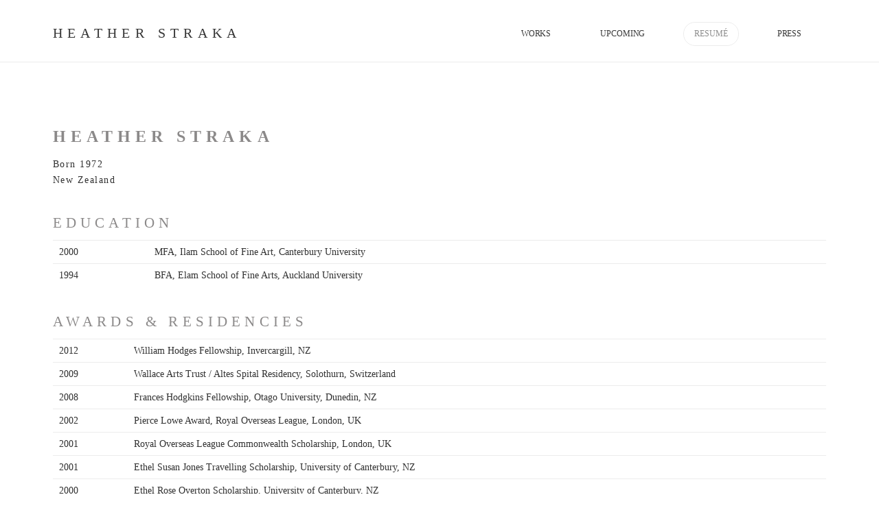

--- FILE ---
content_type: text/html; charset=UTF-8
request_url: https://heatherstraka.com/resume/
body_size: 10997
content:
<!DOCTYPE html>
<html class="no-js" lang="en-GB">
<head>
<meta charset="UTF-8">
<meta name="viewport" content="width=device-width, initial-scale=1.0">
<link rel="pingback" href="https://heatherstraka.com/xmlrpc.php">
<meta name='robots' content='index, follow, max-image-preview:large, max-snippet:-1, max-video-preview:-1' />

	<!-- This site is optimized with the Yoast SEO plugin v26.6 - https://yoast.com/wordpress/plugins/seo/ -->
	<title>Resumé - Heather Straka</title>
	<link rel="canonical" href="https://heatherstraka.com/resume/" />
	<meta property="og:locale" content="en_GB" />
	<meta property="og:type" content="article" />
	<meta property="og:title" content="Resumé - Heather Straka" />
	<meta property="og:description" content="HEATHER STRAKA Born 1972 New Zealand EDUCATION 2000 MFA, Ilam School of Fine Art, Canterbury University 1994 BFA, Elam School of Fine Arts, Auckland University AWARDS &amp; RESIDENCIES 2012 William Hodges Fellowship, Invercargill, NZ 2009 Wallace Arts Trust / Altes Spital Residency, Solothurn, Switzerland 2008 Frances Hodgkins Fellowship, Otago University, Dunedin, NZ 2002 Pierce Lowe Award, Royal Overseas League, London, ..." />
	<meta property="og:url" content="https://heatherstraka.com/resume/" />
	<meta property="og:site_name" content="Heather Straka" />
	<meta property="article:modified_time" content="2018-01-19T20:31:54+00:00" />
	<meta name="twitter:card" content="summary_large_image" />
	<meta name="twitter:label1" content="Estimated reading time" />
	<meta name="twitter:data1" content="3 minutes" />
	<script type="application/ld+json" class="yoast-schema-graph">{"@context":"https://schema.org","@graph":[{"@type":"WebPage","@id":"https://heatherstraka.com/resume/","url":"https://heatherstraka.com/resume/","name":"Resumé - Heather Straka","isPartOf":{"@id":"https://heatherstraka.com/#website"},"datePublished":"2016-11-11T02:47:30+00:00","dateModified":"2018-01-19T20:31:54+00:00","breadcrumb":{"@id":"https://heatherstraka.com/resume/#breadcrumb"},"inLanguage":"en-GB","potentialAction":[{"@type":"ReadAction","target":["https://heatherstraka.com/resume/"]}]},{"@type":"BreadcrumbList","@id":"https://heatherstraka.com/resume/#breadcrumb","itemListElement":[{"@type":"ListItem","position":1,"name":"Home","item":"https://heatherstraka.com/"},{"@type":"ListItem","position":2,"name":"Resumé"}]},{"@type":"WebSite","@id":"https://heatherstraka.com/#website","url":"https://heatherstraka.com/","name":"Heather Straka","description":"New Zealand Based Artist and Frances Hodgkins Fellow","potentialAction":[{"@type":"SearchAction","target":{"@type":"EntryPoint","urlTemplate":"https://heatherstraka.com/?s={search_term_string}"},"query-input":{"@type":"PropertyValueSpecification","valueRequired":true,"valueName":"search_term_string"}}],"inLanguage":"en-GB"}]}</script>
	<!-- / Yoast SEO plugin. -->


<link rel="alternate" type="application/rss+xml" title="Heather Straka &raquo; Feed" href="https://heatherstraka.com/feed/" />
<link rel="alternate" type="application/rss+xml" title="Heather Straka &raquo; Comments Feed" href="https://heatherstraka.com/comments/feed/" />
<link rel="alternate" title="oEmbed (JSON)" type="application/json+oembed" href="https://heatherstraka.com/wp-json/oembed/1.0/embed?url=https%3A%2F%2Fheatherstraka.com%2Fresume%2F" />
<link rel="alternate" title="oEmbed (XML)" type="text/xml+oembed" href="https://heatherstraka.com/wp-json/oembed/1.0/embed?url=https%3A%2F%2Fheatherstraka.com%2Fresume%2F&#038;format=xml" />
<style id='wp-img-auto-sizes-contain-inline-css' type='text/css'>
img:is([sizes=auto i],[sizes^="auto," i]){contain-intrinsic-size:3000px 1500px}
/*# sourceURL=wp-img-auto-sizes-contain-inline-css */
</style>
<style id='wp-emoji-styles-inline-css' type='text/css'>

	img.wp-smiley, img.emoji {
		display: inline !important;
		border: none !important;
		box-shadow: none !important;
		height: 1em !important;
		width: 1em !important;
		margin: 0 0.07em !important;
		vertical-align: -0.1em !important;
		background: none !important;
		padding: 0 !important;
	}
/*# sourceURL=wp-emoji-styles-inline-css */
</style>
<link rel='stylesheet' id='wp-block-library-css' href='https://heatherstraka.com/wp-includes/css/dist/block-library/style.min.css?ver=6.9' type='text/css' media='all' />
<style id='global-styles-inline-css' type='text/css'>
:root{--wp--preset--aspect-ratio--square: 1;--wp--preset--aspect-ratio--4-3: 4/3;--wp--preset--aspect-ratio--3-4: 3/4;--wp--preset--aspect-ratio--3-2: 3/2;--wp--preset--aspect-ratio--2-3: 2/3;--wp--preset--aspect-ratio--16-9: 16/9;--wp--preset--aspect-ratio--9-16: 9/16;--wp--preset--color--black: #000000;--wp--preset--color--cyan-bluish-gray: #abb8c3;--wp--preset--color--white: #ffffff;--wp--preset--color--pale-pink: #f78da7;--wp--preset--color--vivid-red: #cf2e2e;--wp--preset--color--luminous-vivid-orange: #ff6900;--wp--preset--color--luminous-vivid-amber: #fcb900;--wp--preset--color--light-green-cyan: #7bdcb5;--wp--preset--color--vivid-green-cyan: #00d084;--wp--preset--color--pale-cyan-blue: #8ed1fc;--wp--preset--color--vivid-cyan-blue: #0693e3;--wp--preset--color--vivid-purple: #9b51e0;--wp--preset--gradient--vivid-cyan-blue-to-vivid-purple: linear-gradient(135deg,rgb(6,147,227) 0%,rgb(155,81,224) 100%);--wp--preset--gradient--light-green-cyan-to-vivid-green-cyan: linear-gradient(135deg,rgb(122,220,180) 0%,rgb(0,208,130) 100%);--wp--preset--gradient--luminous-vivid-amber-to-luminous-vivid-orange: linear-gradient(135deg,rgb(252,185,0) 0%,rgb(255,105,0) 100%);--wp--preset--gradient--luminous-vivid-orange-to-vivid-red: linear-gradient(135deg,rgb(255,105,0) 0%,rgb(207,46,46) 100%);--wp--preset--gradient--very-light-gray-to-cyan-bluish-gray: linear-gradient(135deg,rgb(238,238,238) 0%,rgb(169,184,195) 100%);--wp--preset--gradient--cool-to-warm-spectrum: linear-gradient(135deg,rgb(74,234,220) 0%,rgb(151,120,209) 20%,rgb(207,42,186) 40%,rgb(238,44,130) 60%,rgb(251,105,98) 80%,rgb(254,248,76) 100%);--wp--preset--gradient--blush-light-purple: linear-gradient(135deg,rgb(255,206,236) 0%,rgb(152,150,240) 100%);--wp--preset--gradient--blush-bordeaux: linear-gradient(135deg,rgb(254,205,165) 0%,rgb(254,45,45) 50%,rgb(107,0,62) 100%);--wp--preset--gradient--luminous-dusk: linear-gradient(135deg,rgb(255,203,112) 0%,rgb(199,81,192) 50%,rgb(65,88,208) 100%);--wp--preset--gradient--pale-ocean: linear-gradient(135deg,rgb(255,245,203) 0%,rgb(182,227,212) 50%,rgb(51,167,181) 100%);--wp--preset--gradient--electric-grass: linear-gradient(135deg,rgb(202,248,128) 0%,rgb(113,206,126) 100%);--wp--preset--gradient--midnight: linear-gradient(135deg,rgb(2,3,129) 0%,rgb(40,116,252) 100%);--wp--preset--font-size--small: 13px;--wp--preset--font-size--medium: 20px;--wp--preset--font-size--large: 36px;--wp--preset--font-size--x-large: 42px;--wp--preset--spacing--20: 0.44rem;--wp--preset--spacing--30: 0.67rem;--wp--preset--spacing--40: 1rem;--wp--preset--spacing--50: 1.5rem;--wp--preset--spacing--60: 2.25rem;--wp--preset--spacing--70: 3.38rem;--wp--preset--spacing--80: 5.06rem;--wp--preset--shadow--natural: 6px 6px 9px rgba(0, 0, 0, 0.2);--wp--preset--shadow--deep: 12px 12px 50px rgba(0, 0, 0, 0.4);--wp--preset--shadow--sharp: 6px 6px 0px rgba(0, 0, 0, 0.2);--wp--preset--shadow--outlined: 6px 6px 0px -3px rgb(255, 255, 255), 6px 6px rgb(0, 0, 0);--wp--preset--shadow--crisp: 6px 6px 0px rgb(0, 0, 0);}:where(.is-layout-flex){gap: 0.5em;}:where(.is-layout-grid){gap: 0.5em;}body .is-layout-flex{display: flex;}.is-layout-flex{flex-wrap: wrap;align-items: center;}.is-layout-flex > :is(*, div){margin: 0;}body .is-layout-grid{display: grid;}.is-layout-grid > :is(*, div){margin: 0;}:where(.wp-block-columns.is-layout-flex){gap: 2em;}:where(.wp-block-columns.is-layout-grid){gap: 2em;}:where(.wp-block-post-template.is-layout-flex){gap: 1.25em;}:where(.wp-block-post-template.is-layout-grid){gap: 1.25em;}.has-black-color{color: var(--wp--preset--color--black) !important;}.has-cyan-bluish-gray-color{color: var(--wp--preset--color--cyan-bluish-gray) !important;}.has-white-color{color: var(--wp--preset--color--white) !important;}.has-pale-pink-color{color: var(--wp--preset--color--pale-pink) !important;}.has-vivid-red-color{color: var(--wp--preset--color--vivid-red) !important;}.has-luminous-vivid-orange-color{color: var(--wp--preset--color--luminous-vivid-orange) !important;}.has-luminous-vivid-amber-color{color: var(--wp--preset--color--luminous-vivid-amber) !important;}.has-light-green-cyan-color{color: var(--wp--preset--color--light-green-cyan) !important;}.has-vivid-green-cyan-color{color: var(--wp--preset--color--vivid-green-cyan) !important;}.has-pale-cyan-blue-color{color: var(--wp--preset--color--pale-cyan-blue) !important;}.has-vivid-cyan-blue-color{color: var(--wp--preset--color--vivid-cyan-blue) !important;}.has-vivid-purple-color{color: var(--wp--preset--color--vivid-purple) !important;}.has-black-background-color{background-color: var(--wp--preset--color--black) !important;}.has-cyan-bluish-gray-background-color{background-color: var(--wp--preset--color--cyan-bluish-gray) !important;}.has-white-background-color{background-color: var(--wp--preset--color--white) !important;}.has-pale-pink-background-color{background-color: var(--wp--preset--color--pale-pink) !important;}.has-vivid-red-background-color{background-color: var(--wp--preset--color--vivid-red) !important;}.has-luminous-vivid-orange-background-color{background-color: var(--wp--preset--color--luminous-vivid-orange) !important;}.has-luminous-vivid-amber-background-color{background-color: var(--wp--preset--color--luminous-vivid-amber) !important;}.has-light-green-cyan-background-color{background-color: var(--wp--preset--color--light-green-cyan) !important;}.has-vivid-green-cyan-background-color{background-color: var(--wp--preset--color--vivid-green-cyan) !important;}.has-pale-cyan-blue-background-color{background-color: var(--wp--preset--color--pale-cyan-blue) !important;}.has-vivid-cyan-blue-background-color{background-color: var(--wp--preset--color--vivid-cyan-blue) !important;}.has-vivid-purple-background-color{background-color: var(--wp--preset--color--vivid-purple) !important;}.has-black-border-color{border-color: var(--wp--preset--color--black) !important;}.has-cyan-bluish-gray-border-color{border-color: var(--wp--preset--color--cyan-bluish-gray) !important;}.has-white-border-color{border-color: var(--wp--preset--color--white) !important;}.has-pale-pink-border-color{border-color: var(--wp--preset--color--pale-pink) !important;}.has-vivid-red-border-color{border-color: var(--wp--preset--color--vivid-red) !important;}.has-luminous-vivid-orange-border-color{border-color: var(--wp--preset--color--luminous-vivid-orange) !important;}.has-luminous-vivid-amber-border-color{border-color: var(--wp--preset--color--luminous-vivid-amber) !important;}.has-light-green-cyan-border-color{border-color: var(--wp--preset--color--light-green-cyan) !important;}.has-vivid-green-cyan-border-color{border-color: var(--wp--preset--color--vivid-green-cyan) !important;}.has-pale-cyan-blue-border-color{border-color: var(--wp--preset--color--pale-cyan-blue) !important;}.has-vivid-cyan-blue-border-color{border-color: var(--wp--preset--color--vivid-cyan-blue) !important;}.has-vivid-purple-border-color{border-color: var(--wp--preset--color--vivid-purple) !important;}.has-vivid-cyan-blue-to-vivid-purple-gradient-background{background: var(--wp--preset--gradient--vivid-cyan-blue-to-vivid-purple) !important;}.has-light-green-cyan-to-vivid-green-cyan-gradient-background{background: var(--wp--preset--gradient--light-green-cyan-to-vivid-green-cyan) !important;}.has-luminous-vivid-amber-to-luminous-vivid-orange-gradient-background{background: var(--wp--preset--gradient--luminous-vivid-amber-to-luminous-vivid-orange) !important;}.has-luminous-vivid-orange-to-vivid-red-gradient-background{background: var(--wp--preset--gradient--luminous-vivid-orange-to-vivid-red) !important;}.has-very-light-gray-to-cyan-bluish-gray-gradient-background{background: var(--wp--preset--gradient--very-light-gray-to-cyan-bluish-gray) !important;}.has-cool-to-warm-spectrum-gradient-background{background: var(--wp--preset--gradient--cool-to-warm-spectrum) !important;}.has-blush-light-purple-gradient-background{background: var(--wp--preset--gradient--blush-light-purple) !important;}.has-blush-bordeaux-gradient-background{background: var(--wp--preset--gradient--blush-bordeaux) !important;}.has-luminous-dusk-gradient-background{background: var(--wp--preset--gradient--luminous-dusk) !important;}.has-pale-ocean-gradient-background{background: var(--wp--preset--gradient--pale-ocean) !important;}.has-electric-grass-gradient-background{background: var(--wp--preset--gradient--electric-grass) !important;}.has-midnight-gradient-background{background: var(--wp--preset--gradient--midnight) !important;}.has-small-font-size{font-size: var(--wp--preset--font-size--small) !important;}.has-medium-font-size{font-size: var(--wp--preset--font-size--medium) !important;}.has-large-font-size{font-size: var(--wp--preset--font-size--large) !important;}.has-x-large-font-size{font-size: var(--wp--preset--font-size--x-large) !important;}
/*# sourceURL=global-styles-inline-css */
</style>

<style id='classic-theme-styles-inline-css' type='text/css'>
/*! This file is auto-generated */
.wp-block-button__link{color:#fff;background-color:#32373c;border-radius:9999px;box-shadow:none;text-decoration:none;padding:calc(.667em + 2px) calc(1.333em + 2px);font-size:1.125em}.wp-block-file__button{background:#32373c;color:#fff;text-decoration:none}
/*# sourceURL=/wp-includes/css/classic-themes.min.css */
</style>
<link rel='stylesheet' id='dashicons-css' href='https://heatherstraka.com/wp-includes/css/dashicons.min.css?ver=6.9' type='text/css' media='all' />
<link rel='stylesheet' id='essgrid-blocks-editor-css-css' href='https://heatherstraka.com/wp-content/plugins/essential-grid/public/includes/builders/gutenberg/build/index.css?ver=1766700815' type='text/css' media='all' />
<link rel='stylesheet' id='x-stack-css' href='https://heatherstraka.com/wp-content/themes/x/framework/dist/css/site/stacks/icon.css?ver=10.7.10' type='text/css' media='all' />
<link rel='stylesheet' id='tp-fontello-css' href='https://heatherstraka.com/wp-content/plugins/essential-grid/public/assets/font/fontello/css/fontello.css?ver=3.1.10' type='text/css' media='all' />
<link rel='stylesheet' id='esg-plugin-settings-css' href='https://heatherstraka.com/wp-content/plugins/essential-grid/public/assets/css/settings.css?ver=3.1.10' type='text/css' media='all' />
<style id='cs-inline-css' type='text/css'>
@media (min-width:1200px){.x-hide-xl{display:none !important;}}@media (min-width:979px) and (max-width:1199px){.x-hide-lg{display:none !important;}}@media (min-width:767px) and (max-width:978px){.x-hide-md{display:none !important;}}@media (min-width:480px) and (max-width:766px){.x-hide-sm{display:none !important;}}@media (max-width:479px){.x-hide-xs{display:none !important;}} a,h1 a:hover,h2 a:hover,h3 a:hover,h4 a:hover,h5 a:hover,h6 a:hover,#respond .required,.x-pagination a:hover,.x-pagination span.current,.woocommerce-pagination a:hover,.woocommerce-pagination span[aria-current],.widget_tag_cloud .tagcloud a:hover,.widget_product_tag_cloud .tagcloud a:hover,.x-scroll-top:hover,.x-comment-author a:hover,.mejs-button button:hover{color:hsl(268,6%,51%);}a:hover{color:hsl(0,0%,0%);}a.x-img-thumbnail:hover,textarea:focus,input[type="text"]:focus,input[type="password"]:focus,input[type="datetime"]:focus,input[type="datetime-local"]:focus,input[type="date"]:focus,input[type="month"]:focus,input[type="time"]:focus,input[type="week"]:focus,input[type="number"]:focus,input[type="email"]:focus,input[type="url"]:focus,input[type="search"]:focus,input[type="tel"]:focus,input[type="color"]:focus,.uneditable-input:focus,.x-pagination a:hover,.x-pagination span.current,.woocommerce-pagination a:hover,.woocommerce-pagination span[aria-current],.widget_tag_cloud .tagcloud a:hover,.widget_product_tag_cloud .tagcloud a:hover,.x-scroll-top:hover{border-color:hsl(268,6%,51%);}.flex-direction-nav a,.flex-control-nav a:hover,.flex-control-nav a.flex-active,.x-dropcap,.x-skill-bar .bar,.x-pricing-column.featured h2,.x-portfolio-filters,.x-entry-share .x-share:hover,.widget_price_filter .ui-slider .ui-slider-range,.mejs-time-current{background-color:hsl(268,6%,51%);}.x-portfolio-filters:hover{background-color:hsl(0,0%,0%);}.x-comment-author,.x-comment-time,.comment-form-author label,.comment-form-email label,.comment-form-url label,.comment-form-rating label,.comment-form-comment label{font-family:inherit;}.x-comment-time,.entry-thumb:before,.p-meta{color:rgb(49,49,49);}.entry-title a:hover,.x-comment-author,.x-comment-author a,.comment-form-author label,.comment-form-email label,.comment-form-url label,.comment-form-rating label,.comment-form-comment label,.x-accordion-heading .x-accordion-toggle,.x-nav-tabs > li > a:hover,.x-nav-tabs > .active > a,.x-nav-tabs > .active > a:hover,.mejs-button button{color:hsl(0,1%,54%);}.h-comments-title small,.h-feature-headline span i,.x-portfolio-filters-menu,.mejs-time-loaded{background-color:hsl(0,1%,54%) !important;}@media (min-width:1200px){.x-sidebar{width:250px;overflow-y:auto;}body.x-sidebar-content-active,body[class*="page-template-template-blank"].x-sidebar-content-active.x-blank-template-sidebar-active{padding-left:250px;}body.x-content-sidebar-active,body[class*="page-template-template-blank"].x-content-sidebar-active.x-blank-template-sidebar-active{padding-right:250px;}}html{font-size:14px;}@media (min-width:479px){html{font-size:14px;}}@media (min-width:766px){html{font-size:14px;}}@media (min-width:978px){html{font-size:14px;}}@media (min-width:1199px){html{font-size:14px;}}body{font-style:normal;font-weight:inherit;color:rgb(49,49,49);background-color:hsl(0,0%,100%);}.w-b{font-weight:inherit !important;}h1,h2,h3,h4,h5,h6,.h1,.h2,.h3,.h4,.h5,.h6,.x-text-headline{font-family:inherit;font-style:normal;font-weight:inherit;text-transform:uppercase;}h1,.h1{letter-spacing:0.294em;}h2,.h2{letter-spacing:0.095em;}h3,.h3{letter-spacing:0.294em;}h4,.h4{letter-spacing:0.294em;}h5,.h5{letter-spacing:0.294em;}h6,.h6{letter-spacing:0.294em;}.w-h{font-weight:inherit !important;}.x-container.width{width:88%;}.x-container.max{max-width:1200px;}.x-bar-content.x-container.width{flex-basis:88%;}.x-main.full{float:none;clear:both;display:block;width:auto;}@media (max-width:978.98px){.x-main.full,.x-main.left,.x-main.right,.x-sidebar.left,.x-sidebar.right{float:none;display:block;width:auto !important;}}.entry-header,.entry-content{font-size:1rem;}body,input,button,select,textarea{font-family:inherit;}h1,h2,h3,h4,h5,h6,.h1,.h2,.h3,.h4,.h5,.h6,h1 a,h2 a,h3 a,h4 a,h5 a,h6 a,.h1 a,.h2 a,.h3 a,.h4 a,.h5 a,.h6 a,blockquote{color:hsl(0,1%,54%);}.cfc-h-tx{color:hsl(0,1%,54%) !important;}.cfc-h-bd{border-color:hsl(0,1%,54%) !important;}.cfc-h-bg{background-color:hsl(0,1%,54%) !important;}.cfc-b-tx{color:rgb(49,49,49) !important;}.cfc-b-bd{border-color:rgb(49,49,49) !important;}.cfc-b-bg{background-color:rgb(49,49,49) !important;}.x-btn,.button,[type="submit"]{color:rgb(107,92,124);border-color:rgb(107,92,124);background-color:#ff2a13;border-width:3px;text-transform:uppercase;background-color:transparent;border-radius:0.25em;padding:0.714em 1.286em 0.952em;font-size:21px;}.x-btn:hover,.button:hover,[type="submit"]:hover{color:hsl(0,0%,0%);border-color:hsl(0,0%,0%);background-color:#ef2201;border-width:3px;text-transform:uppercase;background-color:transparent;}.x-btn.x-btn-real,.x-btn.x-btn-real:hover{margin-bottom:0.25em;text-shadow:0 0.075em 0.075em rgba(0,0,0,0.65);}.x-btn.x-btn-real{box-shadow:0 0.25em 0 0 #a71000,0 4px 9px rgba(0,0,0,0.75);}.x-btn.x-btn-real:hover{box-shadow:0 0.25em 0 0 #a71000,0 4px 9px rgba(0,0,0,0.75);}.x-btn.x-btn-flat,.x-btn.x-btn-flat:hover{margin-bottom:0;text-shadow:0 0.075em 0.075em rgba(0,0,0,0.65);box-shadow:none;}.x-btn.x-btn-transparent,.x-btn.x-btn-transparent:hover{margin-bottom:0;border-width:3px;text-shadow:none;text-transform:uppercase;background-color:transparent;box-shadow:none;}.x-navbar .desktop .x-nav > li > a,.x-navbar .desktop .sub-menu a,.x-navbar .mobile .x-nav li a{color:rgb(54,54,54);}.x-navbar .desktop .x-nav > li > a:hover,.x-navbar .desktop .x-nav > .x-active > a,.x-navbar .desktop .x-nav > .current-menu-item > a,.x-navbar .desktop .sub-menu a:hover,.x-navbar .desktop .sub-menu .x-active > a,.x-navbar .desktop .sub-menu .current-menu-item > a,.x-navbar .desktop .x-nav .x-megamenu > .sub-menu > li > a,.x-navbar .mobile .x-nav li > a:hover,.x-navbar .mobile .x-nav .x-active > a,.x-navbar .mobile .x-nav .current-menu-item > a{color:hsl(0,0%,55%);}.x-navbar .desktop .x-nav > li > a{height:90px;padding-top:43px;}.x-navbar .desktop .x-nav > li ul{top:90px;}@media (min-width:1200px){body.x-sidebar-content-active .x-widgetbar,body.x-sidebar-content-active .x-navbar-fixed-top,body[class*="page-template-template-blank"].x-sidebar-content-active.x-blank-template-sidebar-active .x-widgetbar,body[class*="page-template-template-blank"].x-sidebar-content-active.x-blank-template-sidebar-active .x-navbar-fixed-top{left:250px;}body.x-content-sidebar-active .x-widgetbar,body.x-content-sidebar-active .x-navbar-fixed-top,body[class*="page-template-template-blank"].x-content-sidebar-active.x-blank-template-sidebar-active .x-widgetbar,body[class*="page-template-template-blank"].x-content-sidebar-active.x-blank-template-sidebar-active .x-navbar-fixed-top{right:250px;}}@media (max-width:979px){}.x-navbar-inner{min-height:90px;}.x-brand{margin-top:38px;font-family:inherit;font-size:20px;font-style:normal;font-weight:inherit;letter-spacing:0.367em;text-transform:uppercase;color:rgb(54,54,54);}.x-brand:hover,.x-brand:focus{color:rgb(54,54,54);}.x-brand img{width:calc(px / 2);}.x-navbar .x-nav-wrap .x-nav > li > a{font-family:inherit;font-style:normal;font-weight:inherit;letter-spacing:-0.011em;text-transform:uppercase;}.x-navbar .desktop .x-nav > li > a{font-size:12px;}.x-navbar .desktop .x-nav > li > a:not(.x-btn-navbar-woocommerce){padding-left:20px;padding-right:20px;}.x-navbar .desktop .x-nav > li > a > span{padding-right:calc(1.25em - -0.011em);}.x-btn-navbar{margin-top:40px;}.x-btn-navbar,.x-btn-navbar.collapsed{font-size:20px;}@media (max-width:979px){.x-widgetbar{left:0;right:0;}}.bg .mejs-container,.x-video .mejs-container{position:unset !important;} @font-face{font-family:'FontAwesomePro';font-style:normal;font-weight:900;font-display:block;src:url('https://heatherstraka.com/wp-content/plugins/cornerstone/assets/fonts/fa-solid-900.woff2?ver=6.7.2') format('woff2'),url('https://heatherstraka.com/wp-content/plugins/cornerstone/assets/fonts/fa-solid-900.ttf?ver=6.7.2') format('truetype');}[data-x-fa-pro-icon]{font-family:"FontAwesomePro" !important;}[data-x-fa-pro-icon]:before{content:attr(data-x-fa-pro-icon);}[data-x-icon],[data-x-icon-o],[data-x-icon-l],[data-x-icon-s],[data-x-icon-b],[data-x-icon-sr],[data-x-icon-ss],[data-x-icon-sl],[data-x-fa-pro-icon],[class*="cs-fa-"]{display:inline-flex;font-style:normal;font-weight:400;text-decoration:inherit;text-rendering:auto;-webkit-font-smoothing:antialiased;-moz-osx-font-smoothing:grayscale;}[data-x-icon].left,[data-x-icon-o].left,[data-x-icon-l].left,[data-x-icon-s].left,[data-x-icon-b].left,[data-x-icon-sr].left,[data-x-icon-ss].left,[data-x-icon-sl].left,[data-x-fa-pro-icon].left,[class*="cs-fa-"].left{margin-right:0.5em;}[data-x-icon].right,[data-x-icon-o].right,[data-x-icon-l].right,[data-x-icon-s].right,[data-x-icon-b].right,[data-x-icon-sr].right,[data-x-icon-ss].right,[data-x-icon-sl].right,[data-x-fa-pro-icon].right,[class*="cs-fa-"].right{margin-left:0.5em;}[data-x-icon]:before,[data-x-icon-o]:before,[data-x-icon-l]:before,[data-x-icon-s]:before,[data-x-icon-b]:before,[data-x-icon-sr]:before,[data-x-icon-ss]:before,[data-x-icon-sl]:before,[data-x-fa-pro-icon]:before,[class*="cs-fa-"]:before{line-height:1;}@font-face{font-family:'FontAwesome';font-style:normal;font-weight:900;font-display:block;src:url('https://heatherstraka.com/wp-content/plugins/cornerstone/assets/fonts/fa-solid-900.woff2?ver=6.7.2') format('woff2'),url('https://heatherstraka.com/wp-content/plugins/cornerstone/assets/fonts/fa-solid-900.ttf?ver=6.7.2') format('truetype');}[data-x-icon],[data-x-icon-s],[data-x-icon][class*="cs-fa-"]{font-family:"FontAwesome" !important;font-weight:900;}[data-x-icon]:before,[data-x-icon][class*="cs-fa-"]:before{content:attr(data-x-icon);}[data-x-icon-s]:before{content:attr(data-x-icon-s);}@font-face{font-family:'FontAwesomeRegular';font-style:normal;font-weight:400;font-display:block;src:url('https://heatherstraka.com/wp-content/plugins/cornerstone/assets/fonts/fa-regular-400.woff2?ver=6.7.2') format('woff2'),url('https://heatherstraka.com/wp-content/plugins/cornerstone/assets/fonts/fa-regular-400.ttf?ver=6.7.2') format('truetype');}@font-face{font-family:'FontAwesomePro';font-style:normal;font-weight:400;font-display:block;src:url('https://heatherstraka.com/wp-content/plugins/cornerstone/assets/fonts/fa-regular-400.woff2?ver=6.7.2') format('woff2'),url('https://heatherstraka.com/wp-content/plugins/cornerstone/assets/fonts/fa-regular-400.ttf?ver=6.7.2') format('truetype');}[data-x-icon-o]{font-family:"FontAwesomeRegular" !important;}[data-x-icon-o]:before{content:attr(data-x-icon-o);}@font-face{font-family:'FontAwesomeLight';font-style:normal;font-weight:300;font-display:block;src:url('https://heatherstraka.com/wp-content/plugins/cornerstone/assets/fonts/fa-light-300.woff2?ver=6.7.2') format('woff2'),url('https://heatherstraka.com/wp-content/plugins/cornerstone/assets/fonts/fa-light-300.ttf?ver=6.7.2') format('truetype');}@font-face{font-family:'FontAwesomePro';font-style:normal;font-weight:300;font-display:block;src:url('https://heatherstraka.com/wp-content/plugins/cornerstone/assets/fonts/fa-light-300.woff2?ver=6.7.2') format('woff2'),url('https://heatherstraka.com/wp-content/plugins/cornerstone/assets/fonts/fa-light-300.ttf?ver=6.7.2') format('truetype');}[data-x-icon-l]{font-family:"FontAwesomeLight" !important;font-weight:300;}[data-x-icon-l]:before{content:attr(data-x-icon-l);}@font-face{font-family:'FontAwesomeBrands';font-style:normal;font-weight:normal;font-display:block;src:url('https://heatherstraka.com/wp-content/plugins/cornerstone/assets/fonts/fa-brands-400.woff2?ver=6.7.2') format('woff2'),url('https://heatherstraka.com/wp-content/plugins/cornerstone/assets/fonts/fa-brands-400.ttf?ver=6.7.2') format('truetype');}[data-x-icon-b]{font-family:"FontAwesomeBrands" !important;}[data-x-icon-b]:before{content:attr(data-x-icon-b);}.widget.widget_rss li .rsswidget:before{content:"\f35d";padding-right:0.4em;font-family:"FontAwesome";}.envira-gallery-wrap p{line-height:2;}.x-btn.x-btn-flat,.x-btn.x-btn-flat:hover{margin-bottom:0;text-shadow:none;box-shadow:none;}.x-btn,.button,[type="submit"]{border:none;}a:focus,select:focus,input[type="file"]:focus,input[type="radio"]:focus,input[type="submit"]:focus,input[type="checkbox"]:focus{outline:transparent !important;}.entry-featured{display:none;}.entry-title{display:none;}.works p{letter-spacing:1.2px;line-height:1.8;}p{margin:0 0 1.313em;letter-spacing:1.5px;}.x-text{letter-spacing:1.5px;}.envira-gallery-item img{padding:5px !important;}
/*# sourceURL=cs-inline-css */
</style>
<script type="text/javascript" src="https://heatherstraka.com/wp-includes/js/jquery/jquery.min.js?ver=3.7.1" id="jquery-core-js"></script>
<script type="text/javascript" src="https://heatherstraka.com/wp-includes/js/jquery/jquery-migrate.min.js?ver=3.4.1" id="jquery-migrate-js"></script>
<script type="text/javascript" id="tp-tools-js-before">
/* <![CDATA[ */
window.ESG ??={};ESG.E ??={};ESG.E.site_url='https://heatherstraka.com';ESG.E.plugin_url='https://heatherstraka.com/wp-content/plugins/essential-grid/';ESG.E.ajax_url='https://heatherstraka.com/wp-admin/admin-ajax.php';ESG.E.nonce='91887d6a4b';ESG.E.tptools=true;ESG.E.waitTptFunc ??=[];ESG.F ??={};ESG.F.waitTpt=() =>{if ( typeof jQuery==='undefined' ||!window?._tpt?.regResource ||!ESG?.E?.plugin_url ||(!ESG.E.tptools && !window?.SR7?.E?.plugin_url) ) return setTimeout(ESG.F.waitTpt,29);if (!window._tpt.gsap) window._tpt.regResource({id:'tpgsap',url:ESG.E.tptools && ESG.E.plugin_url+'public/assets/js/libs/tpgsap.js' ||SR7.E.plugin_url + 'public/js/libs/tpgsap.js'});_tpt.checkResources(['tpgsap']).then(() =>{if (window.tpGS && !_tpt?.Back){_tpt.eases=tpGS.eases;Object.keys(_tpt.eases).forEach((e) => {_tpt[e] ===undefined && (_tpt[e]=tpGS[e])});}ESG.E.waitTptFunc.forEach((f) =>{typeof f ==='function' && f();});ESG.E.waitTptFunc=[];});}
//# sourceURL=tp-tools-js-before
/* ]]> */
</script>
<script type="text/javascript" src="https://heatherstraka.com/wp-content/plugins/essential-grid/public/assets/js/libs/tptools.js?ver=6.7.36" id="tp-tools-js" async="async" data-wp-strategy="async"></script>
<link rel="https://api.w.org/" href="https://heatherstraka.com/wp-json/" /><link rel="alternate" title="JSON" type="application/json" href="https://heatherstraka.com/wp-json/wp/v2/pages/336" /><link rel='shortlink' href='https://heatherstraka.com/?p=336' />
</head>
<body class="wp-singular page-template-default page page-id-336 wp-theme-x x-stack-icon x-full-width-layout-active x-full-width-active x-post-meta-disabled x-portfolio-meta-disabled x-navbar-static-active cornerstone-v7_7_10 x-v10_7_10">

  
  
  <div id="x-root" class="x-root">

    
    <div id="top" class="site">

    <header class="masthead masthead-inline" role="banner">


  <div class="x-navbar-wrap">
    <div class="x-navbar">
      <div class="x-navbar-inner">
        <div class="x-container max width">
          
<a href="https://heatherstraka.com/" class="x-brand text">
  Heather Straka</a>
          
<a href="#" id="x-btn-navbar" class="x-btn-navbar collapsed" data-x-toggle="collapse-b" data-x-toggleable="x-nav-wrap-mobile" aria-expanded="false" aria-controls="x-nav-wrap-mobile" role="button">
  <i class='x-framework-icon x-icon-bars' data-x-icon-s='&#xf0c9;' aria-hidden=true></i>  <span class="visually-hidden">Navigation</span>
</a>

<nav class="x-nav-wrap desktop" role="navigation">
  <ul id="menu-main" class="x-nav"><li id="menu-item-424" class="menu-item menu-item-type-custom menu-item-object-custom menu-item-home menu-item-424"><a href="https://heatherstraka.com/"><span>Works<i class="x-icon x-framework-icon x-framework-icon-menu" aria-hidden="true" data-x-icon-s="&#xf103;"></i></span></a></li>
<li id="menu-item-569" class="menu-item menu-item-type-post_type menu-item-object-page menu-item-569"><a href="https://heatherstraka.com/upcoming/"><span>Upcoming<i class="x-icon x-framework-icon x-framework-icon-menu" aria-hidden="true" data-x-icon-s="&#xf103;"></i></span></a></li>
<li id="menu-item-341" class="menu-item menu-item-type-post_type menu-item-object-page current-menu-item page_item page-item-336 current_page_item menu-item-341"><a href="https://heatherstraka.com/resume/" aria-current="page"><span>Resumé<i class="x-icon x-framework-icon x-framework-icon-menu" aria-hidden="true" data-x-icon-s="&#xf103;"></i></span></a></li>
<li id="menu-item-422" class="menu-item menu-item-type-post_type menu-item-object-page menu-item-422"><a href="https://heatherstraka.com/press/"><span>Press<i class="x-icon x-framework-icon x-framework-icon-menu" aria-hidden="true" data-x-icon-s="&#xf103;"></i></span></a></li>
</ul></nav>

<div id="x-nav-wrap-mobile" class="x-nav-wrap mobile x-collapsed" data-x-toggleable="x-nav-wrap-mobile" data-x-toggle-collapse="1" aria-hidden="true" aria-labelledby="x-btn-navbar">
  <ul id="menu-main-1" class="x-nav"><li class="menu-item menu-item-type-custom menu-item-object-custom menu-item-home menu-item-424"><a href="https://heatherstraka.com/"><span>Works<i class="x-icon x-framework-icon x-framework-icon-menu" aria-hidden="true" data-x-icon-s="&#xf103;"></i></span></a></li>
<li class="menu-item menu-item-type-post_type menu-item-object-page menu-item-569"><a href="https://heatherstraka.com/upcoming/"><span>Upcoming<i class="x-icon x-framework-icon x-framework-icon-menu" aria-hidden="true" data-x-icon-s="&#xf103;"></i></span></a></li>
<li class="menu-item menu-item-type-post_type menu-item-object-page current-menu-item page_item page-item-336 current_page_item menu-item-341"><a href="https://heatherstraka.com/resume/" aria-current="page"><span>Resumé<i class="x-icon x-framework-icon x-framework-icon-menu" aria-hidden="true" data-x-icon-s="&#xf103;"></i></span></a></li>
<li class="menu-item menu-item-type-post_type menu-item-object-page menu-item-422"><a href="https://heatherstraka.com/press/"><span>Press<i class="x-icon x-framework-icon x-framework-icon-menu" aria-hidden="true" data-x-icon-s="&#xf103;"></i></span></a></li>
</ul></div>

        </div>
      </div>
    </div>
  </div>


  </header>
  <div class="x-main full" role="main">

          
<article id="post-336" class="post-336 page type-page status-publish hentry no-post-thumbnail">
  <div class="entry-wrap">
    <div class="x-container max width">
                      <header class="entry-header">
          <h1 class="entry-title">Resumé</h1>
        </header>
                          


<div class="entry-content content">


  <h4><strong>HEATHER STRAKA</strong></h4>
<p>Born 1972<br />
New Zealand</p>
<h5>EDUCATION</h5>
<table>
<tbody>
<tr>
<td>2000</td>
<td>MFA, Ilam School of Fine Art, Canterbury University</td>
</tr>
<tr>
<td>1994</td>
<td>BFA, Elam School of Fine Arts, Auckland University</td>
</tr>
</tbody>
</table>
<h5>AWARDS &amp; RESIDENCIES</h5>
<table>
<tbody>
<tr>
<td>2012</td>
<td>William Hodges Fellowship, Invercargill, NZ</td>
</tr>
<tr>
<td>2009</td>
<td>Wallace Arts Trust / Altes Spital Residency, Solothurn, Switzerland</td>
</tr>
<tr>
<td>2008</td>
<td>Frances Hodgkins Fellowship, Otago University, Dunedin, NZ</td>
</tr>
<tr>
<td>2002</td>
<td>Pierce Lowe Award, Royal Overseas League, London, UK</td>
</tr>
<tr>
<td>2001</td>
<td>Royal Overseas League Commonwealth Scholarship, London, UK</td>
</tr>
<tr>
<td>2001</td>
<td>Ethel Susan Jones Travelling Scholarship, University of Canterbury, NZ</td>
</tr>
<tr>
<td>2000</td>
<td>Ethel Rose Overton Scholarship, University of Canterbury, NZ</td>
</tr>
</tbody>
</table>
<h5>COLLECTIONS</h5>
<p>Christchurch Art Gallery Te Puna o Waiwhetu<br />
Dunedin Public Art Gallery<br />
Southland Museum &amp; Art Gallery<br />
James Wallace Art Trust</p>
<h5>SELECTED SOLO SHOWS</h5>
<table>
<tbody>
<tr>
<td><em>2017</em></td>
<td><em>A Memorable Fancy, The Central Gallery, Christchurch</em></td>
</tr>
<tr>
<td><em>2017</em></td>
<td><em>THE STRANGERS ROOM, Trish Clarke Gallery, Auckland</em></td>
</tr>
<tr>
<td>2016</td>
<td>X MARKS THE SPOT, Nadine Milne Gallery, Arrowtown</td>
</tr>
<tr>
<td>2016</td>
<td>THE HONEYTRAP RETURNS, Pageblackie Gallery, Wellington, NZ</td>
</tr>
<tr>
<td>2015</td>
<td>THE HONEYTRAP, Jonathan Smart Gallery, Christchurch, NZ</td>
</tr>
<tr>
<td>2015</td>
<td>SOMEBODIES EYES, Trish Clark Gallery, Auckland, NZ</td>
</tr>
<tr>
<td>2014</td>
<td>THE CREATOR, Page Blackie Gallery, Wellington, NZ</td>
</tr>
<tr>
<td>2013</td>
<td>BURQABABE, Page Blackie Gallery &amp; Auckland Art Fair, NZ</td>
</tr>
<tr>
<td>2013</td>
<td>BLOOD LUST, Jonathan Smart Gallery, Christchurch, NZ</td>
</tr>
<tr>
<td>2012</td>
<td>BLOOD LUST, Southland Art Gallery &amp; Museum, Invercargill, NZ</td>
</tr>
<tr>
<td>2012</td>
<td>THE NOBLE SAVAGE, Jonathan Smart Gallery, Christchurch, NZ</td>
</tr>
<tr>
<td>2012</td>
<td>BURQABABE, Nadene Milne Gallery, Arrowtown, NZ</td>
</tr>
<tr>
<td>2012</td>
<td>PLAYDATE, Page Blackie Gallery, Wellington, NZ</td>
</tr>
<tr>
<td>2011</td>
<td>THE ASIAN, Te Tuhi Centre for the Arts, Auckland, NZ</td>
</tr>
<tr>
<td>2011</td>
<td>THE ASIAN, Rotorua Museum, Rotorua, NZ</td>
</tr>
<tr>
<td>2010</td>
<td>THE ASIAN, Dunedin Public Art Gallery, Dunedin, NZ</td>
</tr>
<tr>
<td>2010</td>
<td>THE ATTENDANTS, Page Blackie Gallery, Wellington, NZ</td>
</tr>
<tr>
<td>2009</td>
<td>DO NOT RESUSCITATE, Blue Oyster Gallery, Dunedin, NZ</td>
</tr>
<tr>
<td>2009</td>
<td>LOST IN TRANSLATION, Kunstlerhaus, Solothurn, Switzerland</td>
</tr>
<tr>
<td>2009</td>
<td>THE SLEEPING ROOM, Hocken Gallery, Dunedin, NZ</td>
</tr>
<tr>
<td>2009</td>
<td>HEATHER STRAKA, Nadene Milne Gallery, Arrowtown, NZ</td>
</tr>
<tr>
<td>2008</td>
<td>DONOR, Jonathan Smart Gallery, Christchurch, NZ</td>
</tr>
<tr>
<td>2008</td>
<td>LIFE (STILL), Anna Bibby Gallery, Auckland, NZ</td>
</tr>
<tr>
<td>2007</td>
<td>THE BANQUET, Anna Bibby Gallery, Auckland, NZ</td>
</tr>
<tr>
<td>2006</td>
<td>SELLING HAPPYNESS, Jonathan Smart Gallery, Christchurch, NZ</td>
</tr>
<tr>
<td>2006</td>
<td>THE AFTER LIFE, Janne Land Gallery, Wellington, NZ</td>
</tr>
<tr>
<td>2005</td>
<td>PARADISE LOST, Jonathan Smart Gallery, Christchurch, NZ</td>
</tr>
<tr>
<td>2005</td>
<td>PARADISE GAINED, Janne Land Gallery, Wellington, NZ</td>
</tr>
<tr>
<td>2005</td>
<td>PARADISE RE-VISITED, Anna Bibby Gallery, Auckland, NZ</td>
</tr>
<tr>
<td>2004</td>
<td>FIRST IMPRESSIONS, Milford Gallery, Dunedin, NZ</td>
</tr>
<tr>
<td>2003</td>
<td>JOKER, Janne Land Gallery, Wellington, NZ</td>
</tr>
<tr>
<td>2003</td>
<td>THE GAME, Anna Bibby Gallery, Auckland, NZ</td>
</tr>
<tr>
<td>2003</td>
<td>STAIN / SKVRNA, Gallery Via, Prague, Czech Republic</td>
</tr>
<tr>
<td>2002</td>
<td>ROXBURGH CLASSICS, Jonathan Smart Gallery, Christchurch, NZ</td>
</tr>
<tr>
<td>2001</td>
<td>NO SUBJECT SPECIFIED, Anna Bibby Gallery, Auckland, NZ</td>
</tr>
<tr>
<td>2001</td>
<td>WALLFLOWER, Jonathan Smart Gallery, Christchurch, NZ</td>
</tr>
<tr>
<td>2001</td>
<td>MANUFACTURING ROXBURGH, Janne Land Gallery, Wellington NZ</td>
</tr>
<tr>
<td>2001</td>
<td>NOT SEEN TO BE STARING (Madame &amp; The Bastard), Janne Land Gallery, Wellington, NZ</td>
</tr>
<tr>
<td>2000</td>
<td>PUBLIC &amp; PRIVATE, Jonathan Smart Gallery, Christchurch, NZ</td>
</tr>
<tr>
<td>2000</td>
<td>IMPORTED WHITEWARE, Anna Bibby Gallery, Auckland, NZ</td>
</tr>
<tr>
<td>1999</td>
<td>STAIN, Anna Bibby Gallery, Auckland, NZ</td>
</tr>
<tr>
<td>1999</td>
<td>NOT SEEN TO BE STARING, (Madame &amp; The Bastard) Jonathan Smart Gallery, CHCH, NZ</td>
</tr>
<tr>
<td>1998</td>
<td>COURTESY OF DOCTEUR L. GUYOT, Anna Bibby Gallery, Auckland, NZ</td>
</tr>
<tr>
<td>1996</td>
<td>ROOM 101, Teststrip Gallery, Auckland, NZ</td>
</tr>
</tbody>
</table>
<h5>SELECTED GROUP SHOWS</h5>
<table>
<tbody>
<tr>
<td>2016</td>
<td>BAD HAIR, Christchurch City Ary Gallery, Christchurch, NZ</td>
</tr>
<tr>
<td>2014</td>
<td>BOYS DON’T CRY, Tim Melville Gallery, Auckland, NZ</td>
</tr>
<tr>
<td>2010</td>
<td>FOREVER AFTER: CONVERSATIONS WITH THE PAST, Hocken Gallery, Dunedin, NZ</td>
</tr>
<tr>
<td>2009</td>
<td>STILL LIFE: THE ART OF ANATOMY, Dunedin Public Art Gallery, Dunedin, NZ</td>
</tr>
<tr>
<td>2009</td>
<td>BELOVED: works from Dunedin Public Art Gallery, DPAG, Dunedin, NZ</td>
</tr>
<tr>
<td>2009</td>
<td>LANDSCAPES, Page Blackie Gallery, Wellington, NZ</td>
</tr>
<tr>
<td>2008</td>
<td>WALLACE ART AWARDS Finalist Touring Exhibition, NZ</td>
</tr>
<tr>
<td>2008</td>
<td>STRAKA AND POPPELWELL, Nadene Milne Gallery, Arrowtown, NZ</td>
</tr>
<tr>
<td>2007</td>
<td>PAKEHA NOW, Suter Gallery, Nelson, NZ</td>
</tr>
<tr>
<td>2002</td>
<td>TOURING SCHOLARS EXHIBITION, Royal Overseas League, London &amp; Edinburgh, UK</td>
</tr>
<tr>
<td>2001</td>
<td>RECENT ACQUISITIONS, Robert McDougall Gallery, Christchurch, NZ</td>
</tr>
<tr>
<td>2001</td>
<td>RECENT ACQUISITIONS, University of Canterbury, Christchurch, NZ</td>
</tr>
<tr>
<td>1999</td>
<td>VISA GOLD ART AWARD Touring Exhibition, NZ</td>
</tr>
<tr>
<td>1997</td>
<td>LAYING IT ON THICK ARTSPACE, Auckland, NZ</td>
</tr>
<tr>
<td>1995</td>
<td>150 WAYS OF LOVING ARTSPACE, Auckland, NZ</td>
</tr>
<tr>
<td>1993</td>
<td>AGENDA ARTSPACE, Auckland, NZ</td>
</tr>
</tbody>
</table>
  

</div>

    </div>
  </div>
</article>      
    
  </div>

  


  

  
    <footer class="x-colophon bottom" role="contentinfo">
      <div class="x-container max width">

                  <div class="x-colophon-content">
            &copy;<?PHP echo date("Y"); ?>Heather Straka</p>          </div>
        
        
        
      </div>
    </footer>

  

    
    </div> <!-- END .x-site -->

    
  </div> <!-- END .x-root -->

<script type="speculationrules">
{"prefetch":[{"source":"document","where":{"and":[{"href_matches":"/*"},{"not":{"href_matches":["/wp-*.php","/wp-admin/*","/wp-content/uploads/*","/wp-content/*","/wp-content/plugins/*","/wp-content/themes/x/*","/*\\?(.+)"]}},{"not":{"selector_matches":"a[rel~=\"nofollow\"]"}},{"not":{"selector_matches":".no-prefetch, .no-prefetch a"}}]},"eagerness":"conservative"}]}
</script>
<script type="text/javascript" id="cs-js-extra">
/* <![CDATA[ */
var csJsData = {"linkSelector":"#x-root a[href*=\"#\"]","bp":{"base":4,"ranges":[0,480,767,979,1200],"count":4}};
//# sourceURL=cs-js-extra
/* ]]> */
</script>
<script type="text/javascript" src="https://heatherstraka.com/wp-content/plugins/cornerstone/assets/js/site/cs-classic.7.7.10.js?ver=7.7.10" id="cs-js"></script>
<script type="text/javascript" id="x-site-js-extra">
/* <![CDATA[ */
var xJsData = {"icons":{"down":"\u003Ci class='x-framework-icon x-icon-angle-double-down' data-x-icon-s='&#xf103;' aria-hidden=true\u003E\u003C/i\u003E","subindicator":"\u003Ci class=\"x-icon x-framework-icon x-icon-angle-double-down\" aria-hidden=\"true\" data-x-icon-s=\"&#xf103;\"\u003E\u003C/i\u003E","previous":"\u003Ci class='x-framework-icon x-icon-previous' data-x-icon-s='&#xf053;' aria-hidden=true\u003E\u003C/i\u003E","next":"\u003Ci class='x-framework-icon x-icon-next' data-x-icon-s='&#xf054;' aria-hidden=true\u003E\u003C/i\u003E","star":"\u003Ci class='x-framework-icon x-icon-star' data-x-icon-s='&#xf005;' aria-hidden=true\u003E\u003C/i\u003E"}};
//# sourceURL=x-site-js-extra
/* ]]> */
</script>
<script type="text/javascript" src="https://heatherstraka.com/wp-content/themes/x/framework/dist/js/site/x.js?ver=10.7.10" id="x-site-js"></script>
<script type="text/javascript" src="https://heatherstraka.com/wp-includes/js/comment-reply.min.js?ver=6.9" id="comment-reply-js" async="async" data-wp-strategy="async" fetchpriority="low"></script>
<script id="wp-emoji-settings" type="application/json">
{"baseUrl":"https://s.w.org/images/core/emoji/17.0.2/72x72/","ext":".png","svgUrl":"https://s.w.org/images/core/emoji/17.0.2/svg/","svgExt":".svg","source":{"concatemoji":"https://heatherstraka.com/wp-includes/js/wp-emoji-release.min.js?ver=6.9"}}
</script>
<script type="module">
/* <![CDATA[ */
/*! This file is auto-generated */
const a=JSON.parse(document.getElementById("wp-emoji-settings").textContent),o=(window._wpemojiSettings=a,"wpEmojiSettingsSupports"),s=["flag","emoji"];function i(e){try{var t={supportTests:e,timestamp:(new Date).valueOf()};sessionStorage.setItem(o,JSON.stringify(t))}catch(e){}}function c(e,t,n){e.clearRect(0,0,e.canvas.width,e.canvas.height),e.fillText(t,0,0);t=new Uint32Array(e.getImageData(0,0,e.canvas.width,e.canvas.height).data);e.clearRect(0,0,e.canvas.width,e.canvas.height),e.fillText(n,0,0);const a=new Uint32Array(e.getImageData(0,0,e.canvas.width,e.canvas.height).data);return t.every((e,t)=>e===a[t])}function p(e,t){e.clearRect(0,0,e.canvas.width,e.canvas.height),e.fillText(t,0,0);var n=e.getImageData(16,16,1,1);for(let e=0;e<n.data.length;e++)if(0!==n.data[e])return!1;return!0}function u(e,t,n,a){switch(t){case"flag":return n(e,"\ud83c\udff3\ufe0f\u200d\u26a7\ufe0f","\ud83c\udff3\ufe0f\u200b\u26a7\ufe0f")?!1:!n(e,"\ud83c\udde8\ud83c\uddf6","\ud83c\udde8\u200b\ud83c\uddf6")&&!n(e,"\ud83c\udff4\udb40\udc67\udb40\udc62\udb40\udc65\udb40\udc6e\udb40\udc67\udb40\udc7f","\ud83c\udff4\u200b\udb40\udc67\u200b\udb40\udc62\u200b\udb40\udc65\u200b\udb40\udc6e\u200b\udb40\udc67\u200b\udb40\udc7f");case"emoji":return!a(e,"\ud83e\u1fac8")}return!1}function f(e,t,n,a){let r;const o=(r="undefined"!=typeof WorkerGlobalScope&&self instanceof WorkerGlobalScope?new OffscreenCanvas(300,150):document.createElement("canvas")).getContext("2d",{willReadFrequently:!0}),s=(o.textBaseline="top",o.font="600 32px Arial",{});return e.forEach(e=>{s[e]=t(o,e,n,a)}),s}function r(e){var t=document.createElement("script");t.src=e,t.defer=!0,document.head.appendChild(t)}a.supports={everything:!0,everythingExceptFlag:!0},new Promise(t=>{let n=function(){try{var e=JSON.parse(sessionStorage.getItem(o));if("object"==typeof e&&"number"==typeof e.timestamp&&(new Date).valueOf()<e.timestamp+604800&&"object"==typeof e.supportTests)return e.supportTests}catch(e){}return null}();if(!n){if("undefined"!=typeof Worker&&"undefined"!=typeof OffscreenCanvas&&"undefined"!=typeof URL&&URL.createObjectURL&&"undefined"!=typeof Blob)try{var e="postMessage("+f.toString()+"("+[JSON.stringify(s),u.toString(),c.toString(),p.toString()].join(",")+"));",a=new Blob([e],{type:"text/javascript"});const r=new Worker(URL.createObjectURL(a),{name:"wpTestEmojiSupports"});return void(r.onmessage=e=>{i(n=e.data),r.terminate(),t(n)})}catch(e){}i(n=f(s,u,c,p))}t(n)}).then(e=>{for(const n in e)a.supports[n]=e[n],a.supports.everything=a.supports.everything&&a.supports[n],"flag"!==n&&(a.supports.everythingExceptFlag=a.supports.everythingExceptFlag&&a.supports[n]);var t;a.supports.everythingExceptFlag=a.supports.everythingExceptFlag&&!a.supports.flag,a.supports.everything||((t=a.source||{}).concatemoji?r(t.concatemoji):t.wpemoji&&t.twemoji&&(r(t.twemoji),r(t.wpemoji)))});
//# sourceURL=https://heatherstraka.com/wp-includes/js/wp-emoji-loader.min.js
/* ]]> */
</script>

</body>
</html>